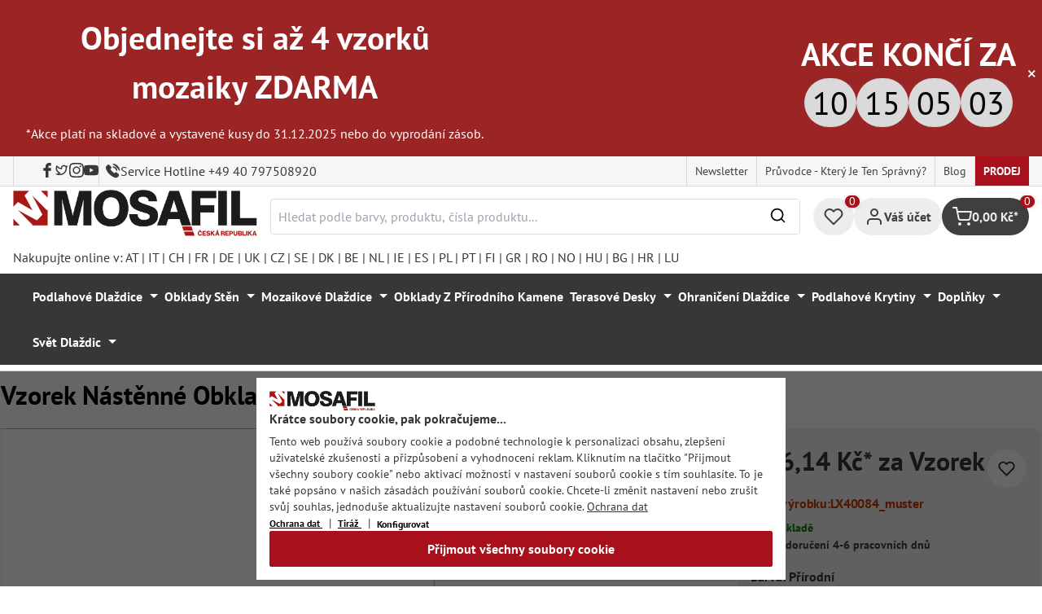

--- FILE ---
content_type: text/html; charset=utf-8
request_url: https://www.google.com/recaptcha/api2/anchor?ar=1&k=6Ld_hlMiAAAAACMVBOLHuc-ftZc4biY77AldmrFy&co=aHR0cHM6Ly9tb3NhZmlsLmN6OjQ0Mw..&hl=en&v=7gg7H51Q-naNfhmCP3_R47ho&size=invisible&anchor-ms=20000&execute-ms=30000&cb=6w1flc8vby4r
body_size: 48185
content:
<!DOCTYPE HTML><html dir="ltr" lang="en"><head><meta http-equiv="Content-Type" content="text/html; charset=UTF-8">
<meta http-equiv="X-UA-Compatible" content="IE=edge">
<title>reCAPTCHA</title>
<style type="text/css">
/* cyrillic-ext */
@font-face {
  font-family: 'Roboto';
  font-style: normal;
  font-weight: 400;
  font-stretch: 100%;
  src: url(//fonts.gstatic.com/s/roboto/v48/KFO7CnqEu92Fr1ME7kSn66aGLdTylUAMa3GUBHMdazTgWw.woff2) format('woff2');
  unicode-range: U+0460-052F, U+1C80-1C8A, U+20B4, U+2DE0-2DFF, U+A640-A69F, U+FE2E-FE2F;
}
/* cyrillic */
@font-face {
  font-family: 'Roboto';
  font-style: normal;
  font-weight: 400;
  font-stretch: 100%;
  src: url(//fonts.gstatic.com/s/roboto/v48/KFO7CnqEu92Fr1ME7kSn66aGLdTylUAMa3iUBHMdazTgWw.woff2) format('woff2');
  unicode-range: U+0301, U+0400-045F, U+0490-0491, U+04B0-04B1, U+2116;
}
/* greek-ext */
@font-face {
  font-family: 'Roboto';
  font-style: normal;
  font-weight: 400;
  font-stretch: 100%;
  src: url(//fonts.gstatic.com/s/roboto/v48/KFO7CnqEu92Fr1ME7kSn66aGLdTylUAMa3CUBHMdazTgWw.woff2) format('woff2');
  unicode-range: U+1F00-1FFF;
}
/* greek */
@font-face {
  font-family: 'Roboto';
  font-style: normal;
  font-weight: 400;
  font-stretch: 100%;
  src: url(//fonts.gstatic.com/s/roboto/v48/KFO7CnqEu92Fr1ME7kSn66aGLdTylUAMa3-UBHMdazTgWw.woff2) format('woff2');
  unicode-range: U+0370-0377, U+037A-037F, U+0384-038A, U+038C, U+038E-03A1, U+03A3-03FF;
}
/* math */
@font-face {
  font-family: 'Roboto';
  font-style: normal;
  font-weight: 400;
  font-stretch: 100%;
  src: url(//fonts.gstatic.com/s/roboto/v48/KFO7CnqEu92Fr1ME7kSn66aGLdTylUAMawCUBHMdazTgWw.woff2) format('woff2');
  unicode-range: U+0302-0303, U+0305, U+0307-0308, U+0310, U+0312, U+0315, U+031A, U+0326-0327, U+032C, U+032F-0330, U+0332-0333, U+0338, U+033A, U+0346, U+034D, U+0391-03A1, U+03A3-03A9, U+03B1-03C9, U+03D1, U+03D5-03D6, U+03F0-03F1, U+03F4-03F5, U+2016-2017, U+2034-2038, U+203C, U+2040, U+2043, U+2047, U+2050, U+2057, U+205F, U+2070-2071, U+2074-208E, U+2090-209C, U+20D0-20DC, U+20E1, U+20E5-20EF, U+2100-2112, U+2114-2115, U+2117-2121, U+2123-214F, U+2190, U+2192, U+2194-21AE, U+21B0-21E5, U+21F1-21F2, U+21F4-2211, U+2213-2214, U+2216-22FF, U+2308-230B, U+2310, U+2319, U+231C-2321, U+2336-237A, U+237C, U+2395, U+239B-23B7, U+23D0, U+23DC-23E1, U+2474-2475, U+25AF, U+25B3, U+25B7, U+25BD, U+25C1, U+25CA, U+25CC, U+25FB, U+266D-266F, U+27C0-27FF, U+2900-2AFF, U+2B0E-2B11, U+2B30-2B4C, U+2BFE, U+3030, U+FF5B, U+FF5D, U+1D400-1D7FF, U+1EE00-1EEFF;
}
/* symbols */
@font-face {
  font-family: 'Roboto';
  font-style: normal;
  font-weight: 400;
  font-stretch: 100%;
  src: url(//fonts.gstatic.com/s/roboto/v48/KFO7CnqEu92Fr1ME7kSn66aGLdTylUAMaxKUBHMdazTgWw.woff2) format('woff2');
  unicode-range: U+0001-000C, U+000E-001F, U+007F-009F, U+20DD-20E0, U+20E2-20E4, U+2150-218F, U+2190, U+2192, U+2194-2199, U+21AF, U+21E6-21F0, U+21F3, U+2218-2219, U+2299, U+22C4-22C6, U+2300-243F, U+2440-244A, U+2460-24FF, U+25A0-27BF, U+2800-28FF, U+2921-2922, U+2981, U+29BF, U+29EB, U+2B00-2BFF, U+4DC0-4DFF, U+FFF9-FFFB, U+10140-1018E, U+10190-1019C, U+101A0, U+101D0-101FD, U+102E0-102FB, U+10E60-10E7E, U+1D2C0-1D2D3, U+1D2E0-1D37F, U+1F000-1F0FF, U+1F100-1F1AD, U+1F1E6-1F1FF, U+1F30D-1F30F, U+1F315, U+1F31C, U+1F31E, U+1F320-1F32C, U+1F336, U+1F378, U+1F37D, U+1F382, U+1F393-1F39F, U+1F3A7-1F3A8, U+1F3AC-1F3AF, U+1F3C2, U+1F3C4-1F3C6, U+1F3CA-1F3CE, U+1F3D4-1F3E0, U+1F3ED, U+1F3F1-1F3F3, U+1F3F5-1F3F7, U+1F408, U+1F415, U+1F41F, U+1F426, U+1F43F, U+1F441-1F442, U+1F444, U+1F446-1F449, U+1F44C-1F44E, U+1F453, U+1F46A, U+1F47D, U+1F4A3, U+1F4B0, U+1F4B3, U+1F4B9, U+1F4BB, U+1F4BF, U+1F4C8-1F4CB, U+1F4D6, U+1F4DA, U+1F4DF, U+1F4E3-1F4E6, U+1F4EA-1F4ED, U+1F4F7, U+1F4F9-1F4FB, U+1F4FD-1F4FE, U+1F503, U+1F507-1F50B, U+1F50D, U+1F512-1F513, U+1F53E-1F54A, U+1F54F-1F5FA, U+1F610, U+1F650-1F67F, U+1F687, U+1F68D, U+1F691, U+1F694, U+1F698, U+1F6AD, U+1F6B2, U+1F6B9-1F6BA, U+1F6BC, U+1F6C6-1F6CF, U+1F6D3-1F6D7, U+1F6E0-1F6EA, U+1F6F0-1F6F3, U+1F6F7-1F6FC, U+1F700-1F7FF, U+1F800-1F80B, U+1F810-1F847, U+1F850-1F859, U+1F860-1F887, U+1F890-1F8AD, U+1F8B0-1F8BB, U+1F8C0-1F8C1, U+1F900-1F90B, U+1F93B, U+1F946, U+1F984, U+1F996, U+1F9E9, U+1FA00-1FA6F, U+1FA70-1FA7C, U+1FA80-1FA89, U+1FA8F-1FAC6, U+1FACE-1FADC, U+1FADF-1FAE9, U+1FAF0-1FAF8, U+1FB00-1FBFF;
}
/* vietnamese */
@font-face {
  font-family: 'Roboto';
  font-style: normal;
  font-weight: 400;
  font-stretch: 100%;
  src: url(//fonts.gstatic.com/s/roboto/v48/KFO7CnqEu92Fr1ME7kSn66aGLdTylUAMa3OUBHMdazTgWw.woff2) format('woff2');
  unicode-range: U+0102-0103, U+0110-0111, U+0128-0129, U+0168-0169, U+01A0-01A1, U+01AF-01B0, U+0300-0301, U+0303-0304, U+0308-0309, U+0323, U+0329, U+1EA0-1EF9, U+20AB;
}
/* latin-ext */
@font-face {
  font-family: 'Roboto';
  font-style: normal;
  font-weight: 400;
  font-stretch: 100%;
  src: url(//fonts.gstatic.com/s/roboto/v48/KFO7CnqEu92Fr1ME7kSn66aGLdTylUAMa3KUBHMdazTgWw.woff2) format('woff2');
  unicode-range: U+0100-02BA, U+02BD-02C5, U+02C7-02CC, U+02CE-02D7, U+02DD-02FF, U+0304, U+0308, U+0329, U+1D00-1DBF, U+1E00-1E9F, U+1EF2-1EFF, U+2020, U+20A0-20AB, U+20AD-20C0, U+2113, U+2C60-2C7F, U+A720-A7FF;
}
/* latin */
@font-face {
  font-family: 'Roboto';
  font-style: normal;
  font-weight: 400;
  font-stretch: 100%;
  src: url(//fonts.gstatic.com/s/roboto/v48/KFO7CnqEu92Fr1ME7kSn66aGLdTylUAMa3yUBHMdazQ.woff2) format('woff2');
  unicode-range: U+0000-00FF, U+0131, U+0152-0153, U+02BB-02BC, U+02C6, U+02DA, U+02DC, U+0304, U+0308, U+0329, U+2000-206F, U+20AC, U+2122, U+2191, U+2193, U+2212, U+2215, U+FEFF, U+FFFD;
}
/* cyrillic-ext */
@font-face {
  font-family: 'Roboto';
  font-style: normal;
  font-weight: 500;
  font-stretch: 100%;
  src: url(//fonts.gstatic.com/s/roboto/v48/KFO7CnqEu92Fr1ME7kSn66aGLdTylUAMa3GUBHMdazTgWw.woff2) format('woff2');
  unicode-range: U+0460-052F, U+1C80-1C8A, U+20B4, U+2DE0-2DFF, U+A640-A69F, U+FE2E-FE2F;
}
/* cyrillic */
@font-face {
  font-family: 'Roboto';
  font-style: normal;
  font-weight: 500;
  font-stretch: 100%;
  src: url(//fonts.gstatic.com/s/roboto/v48/KFO7CnqEu92Fr1ME7kSn66aGLdTylUAMa3iUBHMdazTgWw.woff2) format('woff2');
  unicode-range: U+0301, U+0400-045F, U+0490-0491, U+04B0-04B1, U+2116;
}
/* greek-ext */
@font-face {
  font-family: 'Roboto';
  font-style: normal;
  font-weight: 500;
  font-stretch: 100%;
  src: url(//fonts.gstatic.com/s/roboto/v48/KFO7CnqEu92Fr1ME7kSn66aGLdTylUAMa3CUBHMdazTgWw.woff2) format('woff2');
  unicode-range: U+1F00-1FFF;
}
/* greek */
@font-face {
  font-family: 'Roboto';
  font-style: normal;
  font-weight: 500;
  font-stretch: 100%;
  src: url(//fonts.gstatic.com/s/roboto/v48/KFO7CnqEu92Fr1ME7kSn66aGLdTylUAMa3-UBHMdazTgWw.woff2) format('woff2');
  unicode-range: U+0370-0377, U+037A-037F, U+0384-038A, U+038C, U+038E-03A1, U+03A3-03FF;
}
/* math */
@font-face {
  font-family: 'Roboto';
  font-style: normal;
  font-weight: 500;
  font-stretch: 100%;
  src: url(//fonts.gstatic.com/s/roboto/v48/KFO7CnqEu92Fr1ME7kSn66aGLdTylUAMawCUBHMdazTgWw.woff2) format('woff2');
  unicode-range: U+0302-0303, U+0305, U+0307-0308, U+0310, U+0312, U+0315, U+031A, U+0326-0327, U+032C, U+032F-0330, U+0332-0333, U+0338, U+033A, U+0346, U+034D, U+0391-03A1, U+03A3-03A9, U+03B1-03C9, U+03D1, U+03D5-03D6, U+03F0-03F1, U+03F4-03F5, U+2016-2017, U+2034-2038, U+203C, U+2040, U+2043, U+2047, U+2050, U+2057, U+205F, U+2070-2071, U+2074-208E, U+2090-209C, U+20D0-20DC, U+20E1, U+20E5-20EF, U+2100-2112, U+2114-2115, U+2117-2121, U+2123-214F, U+2190, U+2192, U+2194-21AE, U+21B0-21E5, U+21F1-21F2, U+21F4-2211, U+2213-2214, U+2216-22FF, U+2308-230B, U+2310, U+2319, U+231C-2321, U+2336-237A, U+237C, U+2395, U+239B-23B7, U+23D0, U+23DC-23E1, U+2474-2475, U+25AF, U+25B3, U+25B7, U+25BD, U+25C1, U+25CA, U+25CC, U+25FB, U+266D-266F, U+27C0-27FF, U+2900-2AFF, U+2B0E-2B11, U+2B30-2B4C, U+2BFE, U+3030, U+FF5B, U+FF5D, U+1D400-1D7FF, U+1EE00-1EEFF;
}
/* symbols */
@font-face {
  font-family: 'Roboto';
  font-style: normal;
  font-weight: 500;
  font-stretch: 100%;
  src: url(//fonts.gstatic.com/s/roboto/v48/KFO7CnqEu92Fr1ME7kSn66aGLdTylUAMaxKUBHMdazTgWw.woff2) format('woff2');
  unicode-range: U+0001-000C, U+000E-001F, U+007F-009F, U+20DD-20E0, U+20E2-20E4, U+2150-218F, U+2190, U+2192, U+2194-2199, U+21AF, U+21E6-21F0, U+21F3, U+2218-2219, U+2299, U+22C4-22C6, U+2300-243F, U+2440-244A, U+2460-24FF, U+25A0-27BF, U+2800-28FF, U+2921-2922, U+2981, U+29BF, U+29EB, U+2B00-2BFF, U+4DC0-4DFF, U+FFF9-FFFB, U+10140-1018E, U+10190-1019C, U+101A0, U+101D0-101FD, U+102E0-102FB, U+10E60-10E7E, U+1D2C0-1D2D3, U+1D2E0-1D37F, U+1F000-1F0FF, U+1F100-1F1AD, U+1F1E6-1F1FF, U+1F30D-1F30F, U+1F315, U+1F31C, U+1F31E, U+1F320-1F32C, U+1F336, U+1F378, U+1F37D, U+1F382, U+1F393-1F39F, U+1F3A7-1F3A8, U+1F3AC-1F3AF, U+1F3C2, U+1F3C4-1F3C6, U+1F3CA-1F3CE, U+1F3D4-1F3E0, U+1F3ED, U+1F3F1-1F3F3, U+1F3F5-1F3F7, U+1F408, U+1F415, U+1F41F, U+1F426, U+1F43F, U+1F441-1F442, U+1F444, U+1F446-1F449, U+1F44C-1F44E, U+1F453, U+1F46A, U+1F47D, U+1F4A3, U+1F4B0, U+1F4B3, U+1F4B9, U+1F4BB, U+1F4BF, U+1F4C8-1F4CB, U+1F4D6, U+1F4DA, U+1F4DF, U+1F4E3-1F4E6, U+1F4EA-1F4ED, U+1F4F7, U+1F4F9-1F4FB, U+1F4FD-1F4FE, U+1F503, U+1F507-1F50B, U+1F50D, U+1F512-1F513, U+1F53E-1F54A, U+1F54F-1F5FA, U+1F610, U+1F650-1F67F, U+1F687, U+1F68D, U+1F691, U+1F694, U+1F698, U+1F6AD, U+1F6B2, U+1F6B9-1F6BA, U+1F6BC, U+1F6C6-1F6CF, U+1F6D3-1F6D7, U+1F6E0-1F6EA, U+1F6F0-1F6F3, U+1F6F7-1F6FC, U+1F700-1F7FF, U+1F800-1F80B, U+1F810-1F847, U+1F850-1F859, U+1F860-1F887, U+1F890-1F8AD, U+1F8B0-1F8BB, U+1F8C0-1F8C1, U+1F900-1F90B, U+1F93B, U+1F946, U+1F984, U+1F996, U+1F9E9, U+1FA00-1FA6F, U+1FA70-1FA7C, U+1FA80-1FA89, U+1FA8F-1FAC6, U+1FACE-1FADC, U+1FADF-1FAE9, U+1FAF0-1FAF8, U+1FB00-1FBFF;
}
/* vietnamese */
@font-face {
  font-family: 'Roboto';
  font-style: normal;
  font-weight: 500;
  font-stretch: 100%;
  src: url(//fonts.gstatic.com/s/roboto/v48/KFO7CnqEu92Fr1ME7kSn66aGLdTylUAMa3OUBHMdazTgWw.woff2) format('woff2');
  unicode-range: U+0102-0103, U+0110-0111, U+0128-0129, U+0168-0169, U+01A0-01A1, U+01AF-01B0, U+0300-0301, U+0303-0304, U+0308-0309, U+0323, U+0329, U+1EA0-1EF9, U+20AB;
}
/* latin-ext */
@font-face {
  font-family: 'Roboto';
  font-style: normal;
  font-weight: 500;
  font-stretch: 100%;
  src: url(//fonts.gstatic.com/s/roboto/v48/KFO7CnqEu92Fr1ME7kSn66aGLdTylUAMa3KUBHMdazTgWw.woff2) format('woff2');
  unicode-range: U+0100-02BA, U+02BD-02C5, U+02C7-02CC, U+02CE-02D7, U+02DD-02FF, U+0304, U+0308, U+0329, U+1D00-1DBF, U+1E00-1E9F, U+1EF2-1EFF, U+2020, U+20A0-20AB, U+20AD-20C0, U+2113, U+2C60-2C7F, U+A720-A7FF;
}
/* latin */
@font-face {
  font-family: 'Roboto';
  font-style: normal;
  font-weight: 500;
  font-stretch: 100%;
  src: url(//fonts.gstatic.com/s/roboto/v48/KFO7CnqEu92Fr1ME7kSn66aGLdTylUAMa3yUBHMdazQ.woff2) format('woff2');
  unicode-range: U+0000-00FF, U+0131, U+0152-0153, U+02BB-02BC, U+02C6, U+02DA, U+02DC, U+0304, U+0308, U+0329, U+2000-206F, U+20AC, U+2122, U+2191, U+2193, U+2212, U+2215, U+FEFF, U+FFFD;
}
/* cyrillic-ext */
@font-face {
  font-family: 'Roboto';
  font-style: normal;
  font-weight: 900;
  font-stretch: 100%;
  src: url(//fonts.gstatic.com/s/roboto/v48/KFO7CnqEu92Fr1ME7kSn66aGLdTylUAMa3GUBHMdazTgWw.woff2) format('woff2');
  unicode-range: U+0460-052F, U+1C80-1C8A, U+20B4, U+2DE0-2DFF, U+A640-A69F, U+FE2E-FE2F;
}
/* cyrillic */
@font-face {
  font-family: 'Roboto';
  font-style: normal;
  font-weight: 900;
  font-stretch: 100%;
  src: url(//fonts.gstatic.com/s/roboto/v48/KFO7CnqEu92Fr1ME7kSn66aGLdTylUAMa3iUBHMdazTgWw.woff2) format('woff2');
  unicode-range: U+0301, U+0400-045F, U+0490-0491, U+04B0-04B1, U+2116;
}
/* greek-ext */
@font-face {
  font-family: 'Roboto';
  font-style: normal;
  font-weight: 900;
  font-stretch: 100%;
  src: url(//fonts.gstatic.com/s/roboto/v48/KFO7CnqEu92Fr1ME7kSn66aGLdTylUAMa3CUBHMdazTgWw.woff2) format('woff2');
  unicode-range: U+1F00-1FFF;
}
/* greek */
@font-face {
  font-family: 'Roboto';
  font-style: normal;
  font-weight: 900;
  font-stretch: 100%;
  src: url(//fonts.gstatic.com/s/roboto/v48/KFO7CnqEu92Fr1ME7kSn66aGLdTylUAMa3-UBHMdazTgWw.woff2) format('woff2');
  unicode-range: U+0370-0377, U+037A-037F, U+0384-038A, U+038C, U+038E-03A1, U+03A3-03FF;
}
/* math */
@font-face {
  font-family: 'Roboto';
  font-style: normal;
  font-weight: 900;
  font-stretch: 100%;
  src: url(//fonts.gstatic.com/s/roboto/v48/KFO7CnqEu92Fr1ME7kSn66aGLdTylUAMawCUBHMdazTgWw.woff2) format('woff2');
  unicode-range: U+0302-0303, U+0305, U+0307-0308, U+0310, U+0312, U+0315, U+031A, U+0326-0327, U+032C, U+032F-0330, U+0332-0333, U+0338, U+033A, U+0346, U+034D, U+0391-03A1, U+03A3-03A9, U+03B1-03C9, U+03D1, U+03D5-03D6, U+03F0-03F1, U+03F4-03F5, U+2016-2017, U+2034-2038, U+203C, U+2040, U+2043, U+2047, U+2050, U+2057, U+205F, U+2070-2071, U+2074-208E, U+2090-209C, U+20D0-20DC, U+20E1, U+20E5-20EF, U+2100-2112, U+2114-2115, U+2117-2121, U+2123-214F, U+2190, U+2192, U+2194-21AE, U+21B0-21E5, U+21F1-21F2, U+21F4-2211, U+2213-2214, U+2216-22FF, U+2308-230B, U+2310, U+2319, U+231C-2321, U+2336-237A, U+237C, U+2395, U+239B-23B7, U+23D0, U+23DC-23E1, U+2474-2475, U+25AF, U+25B3, U+25B7, U+25BD, U+25C1, U+25CA, U+25CC, U+25FB, U+266D-266F, U+27C0-27FF, U+2900-2AFF, U+2B0E-2B11, U+2B30-2B4C, U+2BFE, U+3030, U+FF5B, U+FF5D, U+1D400-1D7FF, U+1EE00-1EEFF;
}
/* symbols */
@font-face {
  font-family: 'Roboto';
  font-style: normal;
  font-weight: 900;
  font-stretch: 100%;
  src: url(//fonts.gstatic.com/s/roboto/v48/KFO7CnqEu92Fr1ME7kSn66aGLdTylUAMaxKUBHMdazTgWw.woff2) format('woff2');
  unicode-range: U+0001-000C, U+000E-001F, U+007F-009F, U+20DD-20E0, U+20E2-20E4, U+2150-218F, U+2190, U+2192, U+2194-2199, U+21AF, U+21E6-21F0, U+21F3, U+2218-2219, U+2299, U+22C4-22C6, U+2300-243F, U+2440-244A, U+2460-24FF, U+25A0-27BF, U+2800-28FF, U+2921-2922, U+2981, U+29BF, U+29EB, U+2B00-2BFF, U+4DC0-4DFF, U+FFF9-FFFB, U+10140-1018E, U+10190-1019C, U+101A0, U+101D0-101FD, U+102E0-102FB, U+10E60-10E7E, U+1D2C0-1D2D3, U+1D2E0-1D37F, U+1F000-1F0FF, U+1F100-1F1AD, U+1F1E6-1F1FF, U+1F30D-1F30F, U+1F315, U+1F31C, U+1F31E, U+1F320-1F32C, U+1F336, U+1F378, U+1F37D, U+1F382, U+1F393-1F39F, U+1F3A7-1F3A8, U+1F3AC-1F3AF, U+1F3C2, U+1F3C4-1F3C6, U+1F3CA-1F3CE, U+1F3D4-1F3E0, U+1F3ED, U+1F3F1-1F3F3, U+1F3F5-1F3F7, U+1F408, U+1F415, U+1F41F, U+1F426, U+1F43F, U+1F441-1F442, U+1F444, U+1F446-1F449, U+1F44C-1F44E, U+1F453, U+1F46A, U+1F47D, U+1F4A3, U+1F4B0, U+1F4B3, U+1F4B9, U+1F4BB, U+1F4BF, U+1F4C8-1F4CB, U+1F4D6, U+1F4DA, U+1F4DF, U+1F4E3-1F4E6, U+1F4EA-1F4ED, U+1F4F7, U+1F4F9-1F4FB, U+1F4FD-1F4FE, U+1F503, U+1F507-1F50B, U+1F50D, U+1F512-1F513, U+1F53E-1F54A, U+1F54F-1F5FA, U+1F610, U+1F650-1F67F, U+1F687, U+1F68D, U+1F691, U+1F694, U+1F698, U+1F6AD, U+1F6B2, U+1F6B9-1F6BA, U+1F6BC, U+1F6C6-1F6CF, U+1F6D3-1F6D7, U+1F6E0-1F6EA, U+1F6F0-1F6F3, U+1F6F7-1F6FC, U+1F700-1F7FF, U+1F800-1F80B, U+1F810-1F847, U+1F850-1F859, U+1F860-1F887, U+1F890-1F8AD, U+1F8B0-1F8BB, U+1F8C0-1F8C1, U+1F900-1F90B, U+1F93B, U+1F946, U+1F984, U+1F996, U+1F9E9, U+1FA00-1FA6F, U+1FA70-1FA7C, U+1FA80-1FA89, U+1FA8F-1FAC6, U+1FACE-1FADC, U+1FADF-1FAE9, U+1FAF0-1FAF8, U+1FB00-1FBFF;
}
/* vietnamese */
@font-face {
  font-family: 'Roboto';
  font-style: normal;
  font-weight: 900;
  font-stretch: 100%;
  src: url(//fonts.gstatic.com/s/roboto/v48/KFO7CnqEu92Fr1ME7kSn66aGLdTylUAMa3OUBHMdazTgWw.woff2) format('woff2');
  unicode-range: U+0102-0103, U+0110-0111, U+0128-0129, U+0168-0169, U+01A0-01A1, U+01AF-01B0, U+0300-0301, U+0303-0304, U+0308-0309, U+0323, U+0329, U+1EA0-1EF9, U+20AB;
}
/* latin-ext */
@font-face {
  font-family: 'Roboto';
  font-style: normal;
  font-weight: 900;
  font-stretch: 100%;
  src: url(//fonts.gstatic.com/s/roboto/v48/KFO7CnqEu92Fr1ME7kSn66aGLdTylUAMa3KUBHMdazTgWw.woff2) format('woff2');
  unicode-range: U+0100-02BA, U+02BD-02C5, U+02C7-02CC, U+02CE-02D7, U+02DD-02FF, U+0304, U+0308, U+0329, U+1D00-1DBF, U+1E00-1E9F, U+1EF2-1EFF, U+2020, U+20A0-20AB, U+20AD-20C0, U+2113, U+2C60-2C7F, U+A720-A7FF;
}
/* latin */
@font-face {
  font-family: 'Roboto';
  font-style: normal;
  font-weight: 900;
  font-stretch: 100%;
  src: url(//fonts.gstatic.com/s/roboto/v48/KFO7CnqEu92Fr1ME7kSn66aGLdTylUAMa3yUBHMdazQ.woff2) format('woff2');
  unicode-range: U+0000-00FF, U+0131, U+0152-0153, U+02BB-02BC, U+02C6, U+02DA, U+02DC, U+0304, U+0308, U+0329, U+2000-206F, U+20AC, U+2122, U+2191, U+2193, U+2212, U+2215, U+FEFF, U+FFFD;
}

</style>
<link rel="stylesheet" type="text/css" href="https://www.gstatic.com/recaptcha/releases/7gg7H51Q-naNfhmCP3_R47ho/styles__ltr.css">
<script nonce="KD4GM5Sta824YuxsKbSmoQ" type="text/javascript">window['__recaptcha_api'] = 'https://www.google.com/recaptcha/api2/';</script>
<script type="text/javascript" src="https://www.gstatic.com/recaptcha/releases/7gg7H51Q-naNfhmCP3_R47ho/recaptcha__en.js" nonce="KD4GM5Sta824YuxsKbSmoQ">
      
    </script></head>
<body><div id="rc-anchor-alert" class="rc-anchor-alert"></div>
<input type="hidden" id="recaptcha-token" value="[base64]">
<script type="text/javascript" nonce="KD4GM5Sta824YuxsKbSmoQ">
      recaptcha.anchor.Main.init("[\x22ainput\x22,[\x22bgdata\x22,\x22\x22,\[base64]/[base64]/[base64]/KE4oMTI0LHYsdi5HKSxMWihsLHYpKTpOKDEyNCx2LGwpLFYpLHYpLFQpKSxGKDE3MSx2KX0scjc9ZnVuY3Rpb24obCl7cmV0dXJuIGx9LEM9ZnVuY3Rpb24obCxWLHYpe04odixsLFYpLFZbYWtdPTI3OTZ9LG49ZnVuY3Rpb24obCxWKXtWLlg9KChWLlg/[base64]/[base64]/[base64]/[base64]/[base64]/[base64]/[base64]/[base64]/[base64]/[base64]/[base64]\\u003d\x22,\[base64]\\u003d\\u003d\x22,\x22wosEOzE0wrkOIMKIw4rCv2XDhkXCrBXCksOaw6d1wrPDtMKnwr/Cvj9zasODwrnDksKlwqMgMEjDjMOVwqEZYcKiw7nCiMOow7fDs8Kmw4rDuQzDi8KvwqZ5w6Rfw4wEA8OqU8KWwqtML8KHw4bCqsOtw7cbQTcrdD/[base64]/Dl8OlRcOFCcKsQsK6VsOgwr8gZ8ONKEMgdMKSw4PCvsOzwp7CocKAw5PCosOeB0lZCFHChcOPLXBHfgwkVRN2w4jCosKGHxTCu8O7CXfClFNawo0Qw4XCkcKlw7d+F8O/wrMxdgTCmcOnw7NBLSjDu2R9w5PCqcOtw6fCnQ/DiXXDu8KzwokUw5EffBYXw7rCoAfCiMKnwrhCw6vCk8OoSMOSwo9Swqx/wqrDr3/Dp8OhKHTDgcO6w5LDmcO0dcK2w6lLwo4eYXo9LRtbDX3DhUhXwpMuw6PDnsK4w4/DnsO1M8OgwrsMdMKuZcKSw5zCkE0FJxTCq2rDgEzDqsK/w4nDjsOqwq1jw4Y1ewTDvDXCqEvCkC7Dm8Ofw5VCAsKowoNqXcKROMOiPsOBw5HCg8K+w59fwqdjw4bDixcLw5QvwpHDtzNwc8OHesORw7LDk8OaViw5wrfDiD9dZx1mFzHDv8KXfMK6bBQaRMOnVMK7wrDDhcOjw5jDgsK/aWvCm8OEf8OVw7jDkMOCa1nDu3UGw4jDhsKqVzTCkcOIwoTDhH3CvMOwaMO4cMOmccKUw6LCkcO6KsO0wophw55NJcOww6pJwp0Ib3VSwqZxw7fDhMOIwrl4wqjCs8OBwpVlw4DDqUTDjMOPwpzDiFwJbsK/w4LDlVB3w4JjeMOSw5MSCMKNNzV5w5EIesO5NywZw7Quw5xzwqNnfSJRGBjDucOdUALClR0Vw7fDlcKdw5zDpV7DvG/Ch8Knw40aw6nDnGVMOMO/w78fw6LCixzDtQrDlsOiw5TChwvCmsOBwo3DvWHDhcO3wq/CnsK1wofDq1MTdMOKw4oIw5HCpMOMeUHCssODXn7Drg/[base64]/Cg8KdQ2NSP2drOkJKw4HCim4wBR8qZlrDswjDjTXCt385wr3DoCg9w7DCow7CscOjw4I/WQENLMKgY2nDs8O2woYXTyTCn1www6nDm8KlfsOdGCXCiBQ3w4hEwr4WGsOVE8OKw4nCucOjwqBRHA1xdnHDoiPDmw3DuMOZw6sMZsKawqvDolwkO1XDkGPDjcOIw6TCpzQyw4PCoMO2BsOCIBguw4HCj2MLwr1PUsOCwq/CoF/CjMK8wrMYFsO3w47CmBTDh33DhcKgATRLwrY/[base64]/w7wCDz3DrWg+wr1Ow6VwFsKFQlBXw68LSMOXMmAnw6Y3w6PDlE1Jw6dOw6Ezw4HDmwAPUzZIZsKaFcKMHcKJUVNQdcOHwqTCn8Otw7gVMcKCEsK4w7LDkMOGB8Ozw5vDtX9TPMK0fEINdsKowqFfYl/DnMKkwoxDZ1ZjwpdIV8OZwoBqdcOUwozDlkMATHU0w7Qdwr0cM2kZZcOyVcK0HzrDgMOlwqTCq2t1DsKpR3QswrvDvMOtPMKZcMKswpdQwofCkCcywoIVWFfDqkkQw6UCOVzCn8OURhR4X3bDv8OETAjCvxfDiDZBdil7wqDDvU7Do2J/wrzDsCcawqsgwqwwKcOOw5JLHGTDn8Kvw5svOVE7GsOnw43Dn0EzHhDDuDPCjMOvwo97w5rDpR3DtsOlcsOhwpLCscOWw5Rhw4Fzw53DjMOowrJgwoNGwpDDrsOcNMOuT8K9bH43EcOLw7TCm8O1ZcKRw7nCgnjDq8K/cSzDscOSMhJIwpB8esOaZMOfD8OFEMKtwojDjy57wpNvw4c5wos1wpjCnMKuwqXCj1zDvHvCnW5qW8KbScOIwppywoDCnQvDpcOCT8OMw4cZTjYiw6guwrw/TMKGw6odASsbw5DCtVYca8ODCUnCnilEwrEmVirDgMOJScO5w4HCnmQ/wobCqcOWXTrDn05+w5oBAMK8dcOGVQM0XsKtw67DvMKKYCJOSSsVwq7CkQDCs23DncOmUjs4I8ORNMOewqtvCsOHw4bCviXDtg7DkgHCmAZwwrx1PQZSwr/CrMKjU0bDksOPw6nCvnVSwq4/w6/DqlDCvMKoIcKcwq/CmcKjw7/Clj/DucOSwqBxNXvDvcKiwqXDthxQw75JClnDrjduZsOgwpzDlkF+w6l2Y3/DqcK4b0x8b1Iqw7jClsOMY2TDjSxZwrMEw7bCtcODUsKUIcKjw7hzw41iasOkwpLCssO5bAjClw7DoDETw7XCkBR1SsKbZgUJJkBVw5/Dp8KGKm8WdDfCqsK3wqBOw4vCncOvVcKKY8Oxw7fDkTNbNQDDtgsVwrtvw7jDu8OAYxxBwpzCnFdvw4jCs8OOG8O3ecKVAVl4w5LDqiTCsWDCvHloRsKSw6twV3cPwrlwOy/CvCcHesKrw7PCgTdRw6HCphjCrsOBwo7DpjnCo8KqP8OUw7LCvS7DhMOXwp3Cj2TCnR1ew5QRwr8TIHnClsOTw4DCo8OBfsOfLi/[base64]/DvwPCt8KQw5hPOl7DosKrwpfDsAR8Z8Ocw7DDo8K/[base64]/Dmk7DoMO7ejvCoMKuPQA0w5LClsKawrlsCMKLw7ILw7kBwqItLiZtdsK/wrhOwoTCtV3DuMK0WQDCvxPDtsKewpxNaElwOjLCs8OvJsOnYMK+CsO/[base64]/DsllRIMKxw4J5wpB9w4IUwqNKekpIB8O6d8K9w4d6woZMw4fDqsO5MsKVwpZNcQYmcMKtwptlBhIwRiQZwqvCmsKOO8OtZsOMFDfDlDrCmcOHXsKoJ2kiw5DCqcOMbcOGwrYLK8KDG2bCvsOAw77CjTrCoDoLwrzCgsOuw7t5eUtHbsONMwbDjzrCkl1Cw4/[base64]/w5TDvsK6XcOpwrs/[base64]/DgWh6wrjCiV7Cn8OhMsODJzTDiBnDpwzDv8OhNFrDlBYpwqx+AQB+K8Ocw41IKMKIw5PCuGXCpFnDk8KRwqPDoTktwojDqV16asOZw6nDr27Dnxl6wpPCtHV9w7zCh8KoRsOkVMKHw7nCnmZnfwDDplh/w6dwbyvDgjUQwrDCmMO+Tk4bwrtuwpJWwqQ4w7QdasOyA8OFwotQwrIXZ0LDj2YGAcO9wqnDtB5ewoUswo3DucOSJ8O4PcOaGHIjwromwqrCqMKxdsKFfDZXAMOFRWXDgE7Dtj/Dq8KtbsKFw6YvJMKKw6zCrl8Yw6/CqcO8S8KWwp7CowDDjV5ewoMWw5wjwp5AwrYQw51GS8K6FsKIw7XDvMO8esKlJibDmQcofMOiwqzDscOaw4NtUsOzBMODwrPDhcOycXFAwoPCrFnCmsO9OsO1wobDowXDrDlLO8K+CwRNYMOMw7tIwqM4wovCs8OxOCt5w7TCnxjDp8Khe2d8w73DrT/[base64]/CkX9Bwp/DsMOuSgNaZjbDmcOILQdcbMKkLhjCuMKIJAoWwpt2wrLCnMKZT0XCmW3DosK+wqnCjsKJPw7CjHPDhDzCnsOXEAHDsT00fR3DqQ5Pw4LDgMOmACDDqWd7w7/[base64]/DisONPUvDg0vDmxs0w6bDvMOcZHzCvCYeOz7DnCkpw6YbDcO7Lg/DrQPDlsOIT2gZMF7CiCguw4lbUAUqw5Nxwqw7KWLDu8O8w7fCsU87O8OWFMOmTsOraR0WD8KqaMKVwqEiw47CnDpELTHDqTQ+CsKVIGZ0fw8+P10EGUjCnEfDjnHDtSEawrQow7F7ScKEC1Q/BMKLw6rCrcO5w5HCrj5Uw78ATsKbZMOdQnHCu0l5w5xUK2DDmBfChsO4w5LCnlFrZWHDgDptWMOTwqxzaj4idUJMVE0ZN2vCkSXCi8KwKi/DiR/CmxvCsTDDpxHDmiHCojTDhcKyPMKaA0DCrsOKWlMGHxhvTBHChicTFwNZS8Oaw5DDrcOtWMOXJsOoFMKNdRgnfjVRwpfCgsOiEHFjw47Dk3DCv8OGw7PDqEDCmGwBw5BbwpojKsOrwrrDtmp5wpLDpTnChMK6E8Kzw61lTcOqXAJZU8O8w51jwqrDpEvDmMOPw7/[base64]/wq7DoSTDh8OOTCTDixHCg0JkesKBwobDgw3CiQrCqQrDn1LCjHrCnjJXLDnCq8KMBcO5wqPCmcK+ST0/wonDlcOFwrM+VQoIBMKGwoB8JsO/w6xfw5XCrcK+B0ULwqLDpgoAw6jDqlhOwpYqwq1cd3XDssOkw5DCkMKmUQLCj13CtcKzOsOpwoB6UzHDjlPCv3UBNsOZw6Z6UsOVOgjChETDgRdWw5EWLg/DgcKwwrMrw7vDqm/Dj3ldHC9aCMOBdSsow6hIccO2wpZ9w5l1egxpw6gUw4rDm8OkA8Ocw7bCmiDDiX0Ob3PDg8KkIh59w7XCnmTCv8Kxwrwncx3DvsKuLH3CucOXMlQHLsKHdcO0wrNTZw/[base64]/WMOWwr/CuT1swpJ+WcKIN1TCqsKKw6cDfQptwqERwplSM8OswpsPcV/[base64]/w6DDoVl8woXDvMOQw4cywp/DlcOiwr7Cl8KzFgMSwpzDhUfDklBnwpXCmMKZwpFvCcKYw45iGsKKwrEkGsKZwqHCt8KOUMO+AcKIw4vDnk/DrcKAwql1WcOCacKBcMO+wqrCqMO5BsKxdhTDpWcRw5BgwqHDvsOjGMK7GMOzJcKJGWkgczXCmyDCi8KjKzhtw6kPw73ClkZhF1HDrRd+JcO1FcOmworDhsOxwozCgjLCo0zDml9cw4/CiznCjsO3w57DhCvDqMOmwqpyw70sw6gMw5FpaiXCvETDsHUSwoLCjntXXMKfwrQ/wpJ/D8KLw73DjcKWIcKyw6nCoh7CjibCtjbDn8KbBRk4wqldbFAgwo7Dl1oeSQXCvMKJM8K6JEPDksOrVsO/eMK8Uh/DmgLCpsOxQW80fMOyb8KYwqvDm2LDvWc3w67DksOTZcO3wo7CmALDqsOlw53DgsKmI8OIwofDtzhhw4pocMKIw6PDtCRnQXLCnlhow7/CncKtTcOqw5DDm8KtFsKhw6NHU8OwMcKMMcKsS2M+wpJEwrpgwpdhwoLDmG1HwotOV2bCi1EzwrDCh8OhPzk1XVRMXwHDqsO/[base64]/[base64]/DoMOUVwjDuSfDg1bCkcOfJBnCqsOIw7zDol3CpsOowoLDmwlVw4zCqsOTEztswpscw78bKTHDplJ/YsOTwrBSw4vDjjRowo5CWMOPVMKwwoXCgsKdwrLCm1k9w6hzw7/Cl8OSwrbDsXnDu8OEG8Kpw6bCiyhTdHc5TSvCp8O0w5pOw74Aw7JmFMKuf8KzwrbDplbDiCwow6ILMGLDp8K5wrhCbV1BIsKUw4kRWsObUmFSw7wGwptgXxDCi8OPw4bCrMOBNh4Gw5vDj8KAwrLDgA/DkjbCv3HCucOLw4lbw6Ejw5nDvxTDnBcCwq0vXiDDisKWYx7DvcKYBBPCq8KWT8KfUU/CqsKuw6fCoXY3MMOiw4fCoQQVw6hbwr7DvgAAw58+YiV1b8ONwpFbw5IUw40qB0V+wrxtw4V5F24uHMK3w6zDgmFewpoaVxcJf3XDvcKmw5RUesOVNsO0NsOXPsKywrLCggUtw5TCv8OLB8KBwqtrK8O5TThNDGluwqI3wqRGMMK4dEDDrxENHMOrwq7DjMKow6IjXx/[base64]/eWnDo2TDrsKiwoHClMKcKXLCkGjDuithWgTCnMKPw68AwoACwrZNwrAsTSXCinvCj8OVV8OOF8KsajgEwrzCjW9Zw73CuWrDv8OAb8Oify3Cn8OEwpbDssOUw4lLw6XDl8OUw6/[base64]/Cn8O5ZDnCncOyZMKqw4pxe8OCwrx9w4Rvwr7CmsO/wqQLYhbDssOuEk03wqLCnCxKFMOjESnDgWJ5TFLDusKlSQfCsMONw6JqwrTDpMKgCMO6PAnDg8OIGl5YFHgjdMOkMmMJw7hiL8Ogw7DCr3hMMijCkVfCoylRfsKCwpx4IWcsaSDCq8K2w4seM8KOWMO1eDxgwoxWwr/CtyrCuMOew7/DtsKDw5HDmRxCwpbClUgcwrvDg8KRXsKiw6zCtcK/RGzDrsOea8KnBMOew4l/IsKxcB/DscObEnjDrMKjwqfCg8Kcb8KDw6fDiULCucOoVsKhw6RzAjnDu8OBN8O5woshwo16w6MSEsK7DG1dwrxPw4FaO8KHw4bDtUgFUcOVRCRtwobDrsOIwrNFw7pow64Yw63DoMKLbsKjT8Otwolewp/CoEDCgsOnSW5TZMOBGcOjS1UFCFDCgsO8AcKHw4YhZMODwqFqw4YOwox/OMK7wqjCscKqwrNJN8OXe8K2NEnDi8KBwrvCgcOHwpHCqlp7KsKFwqPCqF8/w6HDocOvKcK9w5XClsOtFWkSwozDkmAPw7rDk8KrRG0+acORcCDDkcOcwp/DvDt6A8OJBFbDicKtLQAnQcOjRmlUw6TChmsSw4BiKnPDjMKnwqvDvMOFwrzDuMOhUMOnw6TCnsKpYcO8w5fDlsKGwoDDj1YgOcOCwoXCpcOLw5spFh0AYsO7w53DjjtMw6pkw5zDtGBRwpjDsEHCsMKew7/Dt8OhwpLChMKDc8KQJMKoRMOJw6tTwop3wrJ1w7PCj8Otw6IGQMKFZkHChj3CvTvDtsKkwpjCp2/DpMKudGtVeyXCnzrDgsOvDsKJQXPCsMK1BWsJccO2cQjCrsKWbcKGw7McPEAVw43CssOyw7nCpz08wq7Cs8KNccKRH8O4eBPDuWllfnvDmE3CgCfDgjE2wrRxMsORw4QHP8KKdMOrIcK6w6EXIA3DmcOHw5d0KsKCwrFowpfClC5fw6HDsDlqd1JzLzjDksK/[base64]/woTCgzpMD8OLwrPDiDglw6rDm8O5OlRfw54gw6PDosOowo4Pf8O3wrQGwoTDmcORDMKYG8Oaw7goLRDCjcONw5dAAxvDkmXCtT8bw4TCr049wo/CgMOePsKHDDtOwq/[base64]/[base64]/CocKIIDbCvSM6ZsKXB8KiFx05wqNwMMOaEcOyZcOvw79twop5asOtw6o+eQ5WwrcofcKqwr4Vw4FHw4jDtnVsX8KXwoUiwpE5w5nChsOPw53CsMOYZcK3ZjsNwrA+a8OCw7/CnQbChcOywobCp8K7U13DrBPDucKgbsObeEwFLR81w5zDmMKPw6YdwqRMw41nwotEGVhbOmk8wr3Cum1FJsOrw73CpcKffCnDi8KBT1QIwphdMMO9wqjDi8Oyw4R5GzMZwq8uYMK/A2jDicOEwpV2w4vDrMOJXMK8SMOgbsOxDsKew5TDhsOWw7rDqhbCpsO3b8OIwoUjAy7DgAHCk8O0w5vCosKFw5rCiFrCn8OWwo8ETsO5T8K7SXQ/w7dZw6I3SVQKEsOycTjDlTPCgcKzajbCkz3DtzgfH8OewofCmMO/[base64]/CoT3DjcKKw6cpwrRSwovChwxvWMOcTBQ0w4XDoRDDhcOSw6pqwprDosOtZm9RasKGwqHDvsK5G8O5wqdjw5oLw7ReO8OGw4/CmcKVw6DCgMOxwrsAFcO1GUrCswZTw6Ifw4pLIcKABipVMw/Cv8OTEF1MQWojwotHwrHDuxvColQ9wqQ6IMO5fMOGwqV5U8OwGEcZwqXClsOwVMKkwrDCuVNCHsOVw7fCusOQAyPDoMOQA8Otw6LDmcOrFsOSTcKBwpzDiW5cw4cawr/[base64]/DjcOiw743NGPDlDPDsMOhwpdGwovDvEfDrS4tw47CpmTCucOHB0AAInfCgRfDisOkwp7Ci8KzMEbCs2/DrMOeZ8OYw4fCtD5Ew6EDGMK7MgJUTMK9w5AGwrLCklJYNMOTMzFYw5rDtsKlwoTDtsKawp7CjsK3w5UCEcKjwqtdwrPCrMKXNGojw77DhsK3wovCpMK+RcKmwq88F0xAw6QXwr1MAlx5w78GH8OQwocEPEDCuSMjFkvDnsOZwpXDhsOgw7hpCW3ChAvCjg3DksO9Lw/CkF3CnMKOw5Qdwq/CiMKKWsKSw7U8HTtpwonDjsObWxhpEcOjccOsPWHClsOCwq9JHMOjAAANwq3DvcO9QcOBwoHDiGjCiX4CYAYkeF/[base64]/[base64]/wrB/XcKWw6dHUsKWFsKUw7LDijrDm8OOwqHCgV5ywojDjV7CiMK3SsKrw4LCrDNEw4NvOsOlw41GKX3Cu1dlR8OMwonDlMO6w43Cjih6wqghCzDDqRPClmzDgsOqQD8vw7LDuMOgw6/[base64]/DiDRXVsK7w5vDtCYLLgrDgADDgSwWwpliccOCw5fCs8OIARsPwpHCpRzCtkB8wpkRw4/CkW0qej0MwoPCjcKTIcKMFRnCoFTDkcK+wqXDmXxJa8KNb37DohrCrsO/woQ4QC3ClcK9axYsBAjDv8Ouw4Z1w5DDpsO+w7fClcOfw7rCpSHCtWUrHVtWw7bDocOdETLDp8OIwq5jwr/[base64]/CuRwuSMK/wqPCuwTCokrCqBDCgMKhGcOGw7t2PMOeXAI4EsOHw5PDlcOawoNke3TDgcOyw5/ClkzDrTnDoHc0I8O+YcOUwqzCmMOSwpLDlC7DtsOZZ8KKEW3Dl8Kxwqd1eUDDsB/CtcKTQS1Qw71Ww71Pw5ITw4zCgcOybsOxw5zDvMOsUzM8wrlgw5FCdsOZG1k4wphwwr/DocOXeQhBcsOpwpjCgcO8woTChTgmAMOYK8KBTA8kZj/Ch04ow57DqsOzwonDmMKdw4/DgsKCwrouw43DtxUxwqgPFx1RRMKvw43DgiXChwTCpHVgw67CqcKLAV3CgDdIbHHCkHTCpgoqwpZswoTDocKGw57Dm3/DscKsw5DCusOaw7dNZsO8IsO0PnlsKloqXcO/w61fwoNawqovw7l1w408w6o2w5HDjsKBBzNow4JJOBzCpcK7FcKLwqrCk8KwOMONLQvDuifCgsKaTyjCtMKawp/CusOLQ8KPbMKzFsKHUhDDocKHFwk1wqxKKsOEw4Eqwr/Dm8KRHhddwqAYQMKAasKgTTPDgXPDu8K8JMOaVsOyVMKEE3RPw6oNwoIvw7p5WcOOw7fDqUjDl8OOw7vCu8K7w7bCn8Kaw6PDq8O2w5/DrU53D2tgS8KMwqgOTXDCixLDigzCu8OCCcK6w6l/ZcOrLcOeW8K2bDpjN8OXHXJGGjLCoA/DqhRqK8OFw4rDuMOrw6ARHVDDs0AmwoDDphDClHhTwojDoMKoKiDDnW3CpsOTKE3DrCzCg8OnHMKMGMKow4rCu8KYwp1mwq/[base64]/w7bCjGzDlAUDwpTCrcKZw68vwpXDqhYXwr/[base64]/HDZnPsOUwpbDp8OMX8Kswp/DnznDvQLCvgQGw73ClQbDrTfDp8OgfnsDwoXDnAHDsD7CrcOxRDY6JcK9w659cBPDjsKLwovCtsKYU8K2wq48cV41FiDDu3/CssOBS8KzVF7Ctyh1f8KFw5ZLw657wpzCksOCwrvCpMKkLcO0YQnDucOqwovCh119wrkcFcKuw6R7GsOhLAvDpAnCjwoiUMKgc3LCucKDwrTCmWjComDCp8OyYGtAwrzCpg7CvU/CkmN+AMKKZsOMekjDg8Ofw7HDv8OgSVHCl0ELFsOrOMOmwpJaw5zCjcOfCsKRw4HCvwnCgC/Cum8RUMKCTy0TwojCg1lzEsOLwrTCqSHDuwApw7dRwqAzEHzChU3DpVfDvwnDiX/DojDCpMO9wrYjwrVGw5TDkD5cwrNAwqXCrFLCpMKawozDh8OQeMK2woE5Fydcwp/CvcO8w68Rw7zCssK1HwrDrCDDtFTCmsOdRsODw4RFw61UwqJRw50Cw5kzw4DDuMOoXcKlwpDDpMKYeMK1b8KPdcKCF8OTwpfCiTY2wqQ+wpECwozDkVLDjWjCty7DjEvDtg7CnjQscWQvwp7ChT/CgcKuKR4QMx3Dg8KNbgfDpRnDtBHCi8KVw6XDksK/FmHCjjMgwrZ4w5pWwqh8woBkQ8KDLn5vHWzCpcO5w7F1w4gEMcOlwpJXw5DDjH3CtMKtV8KlwrrCh8KoGcO5wo/CsMOJA8OeeMKbwovDrcOBwrEUw6E4wr3DqH0KwprCsjDDjcKkw6FewpTCjsKRdlvCj8KySifDhijClcKICHDCq8Kyw7bCrWo2woksw7d2E8O2BXsEPXYSw5AgwqXDriYwVMOEHMKIc8Oqw6vCp8OfKQbCm8OsLcK0BsK/[base64]/wqkqwq/DnW/CkcKoNgzCpBnCpsKuwqZ2GxLCgFUZwq9Sw5ghZR/[base64]/DuHfDqMOkPDN7Fj9bw5B/RmvCj8KUAMKpwr3DvgnCmMOewpXDqMKRwrTDmyTCi8KEAEvDm8Khw7jDrcKYw57DosO3HxHCjC3DucOWw7bDjMOnBcKqwobCqk8UPUE5WMOmak58CMOGCsO3EU5Dwp3CssOlScKMX3cbwpzDg1QvwoMYAsK9woXCvS4Kw6I/CMKZw7rCosKcwojCjcKRFMKNUBpqACnDo8OXw6MUwpZPQVM3w4fDrX/DhsKDw7DCoMOzw7rCosOCwpkCc8KEWifClWnDmMOVwqRiGcKtCUnCt3nDpsONwpvDksKfYBHCscKjLXrCrlABd8OOwo3Dh8OSw7EKJRRmQEnDtcKZw64lAcO2BUjDgMKdQnrDtsOpw7luaMK9PcKjIMKiGsKzw7dxwobDoF0Owp9Pw6TDvSBKwr/[base64]/DpnImw5LCgMOEw5EZwqk5eBHChMO4w6vDkcOWGsOfCMOdw51Xwo0ZLlnDgMKPw47DlAgqV07CnMOeCMKSw5pdwoTCjW5fT8OkeMK3P33Crm9fCkvDhA7DusKiwpZAc8K3fcO+w6N0M8OfOMOZw4TDrn/Cl8OdwrcyWMOLFhUgOcK2w6/Cn8OjwonCrUF+wrlVwpPChjsibRVXw7HCsBrCg18zYhAUFDQgw77Dj1wgBBRtK8K+wr06w4rCs8O4e8K7wqFmMsKJAMKtUQRDw43DhFDDv8KbwrvDn27Dmm/CszZPZiAOZg4wCMKNwrlmwqFuIz4Xw4vCozxYw7jCh2w0wokjI27CqW0Lw6HCo8Ogw7FOM1bCj0PDg8OZCMKlwoTDg2UzEMK6wr/DisKJFHM5wr3DssOMCcOlwq7Dl2DDoEM4SsKMw6TDkcOzXMK1wodJw7k9CVPChsKyJAJODzLCqkTDssKnw5rCncOjw47CucOITcKIwq3DiRvDgwXDhmAewqTDg8KIbsKcUsK6M0IJwr0YwqYCWj3Chjl1w4XChgvClEIywr7DoBvDgXZcw7/[base64]/Cp1jDpDJPUcOnOXlxesKnwrjDpBU3w4PCrA3Dp8KjKcKiCXXCjsKww4TCmx/[base64]/[base64]/Dq17Dg3DDvE94w7vCm8KNYsKqwo9KegArwrDCoMOBAEnCtm9Nwog8w6lGMsKAWHUgUsKRbm/DlypawrEMwq3DkMO2dsKdP8O7wrkpwq/CoMKhUsKzU8KxVcKkN0Z5wqHCocKYGBbCv1zDgcKUdFo7Wh82OiHCpMOTOMKYw5lxNsKfw7pZFVbDpzzCoVLCg3rClMKzU0rDusKfGMOcw5IOVcOzKD3ClsOXBQs9B8K7ZCU0w4JjWcKGIAbDlMOrwpnCqRxxUMKaXQoOwpE5w6rDmsKDMcKOZsO5w54KwrrDrsKTw6/DkVwHWsOwwpVKwqXCtm4rw4LCigXCusKewplgwpHDnCnDnDtiw6tCQMK1wqzDlUPDjsKswrvDt8OBw7MUCsOcwpAwFMKhVsOzRsKTwrjDhC1lw4x3aFgLJGY/EizDnMK4Hz/DosOpf8Oaw53DnC/DlMKqLUwnW8K7ch0hFMOdHzTDlxg2PcKiw7PCmMKRL0rDhGLDpcKIw5/CuMO0TMOzwpbDuQnCuMKqwr5gwrkJTlLDrg1Gw6AgwrkdOW5vw6fDjMKjDMOaC1fDm1Jyw5/DrsOPw4XDrUNfwrXDqsKDUsKWSj91UTTCuFINZcKmwoPDvk0yMxh9WxrCjXzDth0Ww7AdN2vCnTvDpzBQO8OkwqDCom/Dh8KccHdAwrs2Vkl/w4vCjsOKw6Elwpgnw714wqDDqDAydk/CrEwhcMK2KMKzwqfCvCbCkyvClXoEUsKkwoFoCiHCtsOWwpnCoQrCi8OKwo3DuR5sRATDggTDkMKPwoZww6fCg1pDwovDqmkJw4bDj0oTOcOeR8O4JsKEwrIIw4fDlMO6b2HDhRLCjjjCv2nCrnHDsGLDpivCosKSQ8KuPMKrQ8KlUlfChSFAwr7Ch2wrOFg9KQPDiT/CmDTCh8KqZxxHwrt0wrl9w5jDvcObZWEgw7LCq8KawoXDisKSw63DmMO4Yn7Cjj8XVcKcwpXDt1wmwr5EY0rCqT9Iw4XCkMKJbQ3CjsKLXMOzwoTDnBYQDsOmwr7ChjpZP8OHw4oDw4Fzw67DhVfDjDAqNcO1wrUgw4gWw7IwbsOBeBrDuMKdw7s/QcKDZMKhNWfDi8KFIzV8w70zw7fCg8KPQjTCjMKUWsK0bcKPW8ObbMKxDsObwpvCuwt5wq0hf8OYCcOiw5JHw6wPTMOhG8K+JMOyI8KFwqUFDmvCjnfDmsOPwofDhsOSTcKmw4vDq8Kiw5hXCcKkIMOPw7w/wp5pw5MFwrFmwrXCscOvwpvClxhPbcK1eMKEwpxUwqTCnsKSw6oVRAdXw4/DpmZXXjTCgjVZI8OZwrtiwrTCvQsowrjDjHXDv8OqwrjDmcOIw43CmsK9wqVwYsKYMgLCmcOMHMKHWsKDwr0iw53DnmwDwoXDgW1Dw7zDimhnUwXDmFfCgcKkwo7Di8Kow7ZuHH5Qw4LCrsKXZsKNw79YwrjCrsO2w6rDs8K1LcO/w67CiV49w7wuZScGw4w9XcOIfzhAw70ww77CrU4sw6PChMKJGRwnVxjDtjTCtcOQw4vCv8OywqFXKVJCwpLDnHnCh8Kud2p4w4fCtMOsw78TEwYQwqbDqVnCjcKcwr0wWsOxYMKnwqbDiVbDscOBwplywrwTIsOYw6s8TcK/w5vCkMKmwrPDrxnDucKmwoYXwqZSwrA2JcOmw5B6wqrCuR1+CR7DvcOcw54pTiNbw7XDiA/CvMKPw5gsw6LDiXHDgR9OYGfDum/Dh0wqAkDDtQrCvsKHwoLCnsKlw4UNAsOKcsOiw6rDsR7CnxHCqiLDml3DimDCssOVw5d8wotxw4B1YgHCrsOawoHDtMKKw6TCvzjDqcONw7sJEXA3wr4Nw5kbVSnClMOZw6sMw5FkFDjCtcKrMMK1NwYHwoJ+H3bCtMK/[base64]/[base64]/DsHjCnDACwqVFNwvCk8OgwrnDqMKWFcOQwrrDvA7CiDgjRTnDvSUMNRl2w5vDj8KHGsKyw5dfw7zCrFrDt8KCBB7DqMOQwpbCkxwMw7dDwq3Dom7DjsOQwrcYwp8xLi7DvTLCs8K7w5g/[base64]/Dm8KrAsKgKMOFKXrDmDnDiMOnwoDDrsOTw4dKwpjDlsOlw7/ChMO7VFpCN8Kxw5xvw4fCkCEnPHzCrmhNFcK9wpvDusOVwo9qdMK4ZcOvKsKTwrvCu0JAcsOvw5PDsATDhMO3fntzw6fDrUk2AcOxIVvCm8Kxw5YiwoJgwrPDvTVWw4XDrsOww6fDnGxzwp/DkcKBXGhbwqfCk8KaTcKqwp1XYlZPw58swqbDlnQEwpLCtS1RcmLDtTLCnCbDi8KIHMO6w4ZrUhzDlkDDqjvCiELDrwQBw7dTwp4bwoLClnvDsGTCvMOUZSnCimnDl8KmEsK0OQRxEmPDh2wdwoXCpcKxw6/CkMO6wprDnTnCgU/Dg1PDjSXDosOSXsKAwrIXwqkjWWxtw6rCpjFFwqIGXF1Ew6JxBMOPPBXCvlxsw7swaMKZAsK0wrY9w6vDr8OQVsKrMMO4KX46wrXDqsKeQUVqdsKywo0owojDjyDDsX/DlcKQwqRKYBUvZW0rwqJew5oow4Riw5BwLUQiPmjChyp5wqZrwotLw5zCv8OFw4zDlTTCpsKyMB7DhhDDtcKuwoA2woEsHBnCpMK/[base64]/[base64]/CtDtywpjChsKSwoXDg8Ouw4TDgDfCtSTDhsOfwocHw73CnsOTfFhRcsKiw4vDjDbDvQ7CkBLCk8K+PzRiKUFEaBdYwrghw5lPw7bCmcK/w5Rvw4DDth/CkH3DmWswQcKwTy5dOcOTCsKJwqfCpcKeTVMBw4rDmcKYw49ew4/[base64]/CusOjw7rDjMKSwr8Nw7DCni5efHR1e8O0w7UVw53CtGzDlC/DicO5wo7DhDrCp8Ovwptzw5jDuErDqjE7w7hWOsK5XsOGIg3CscO9wqI4CsOWWRcMMcKowrY2wojCp3zDhsK/w6oGOg04w4McFlxmwrNFI8ORI3LDssOzaWnChsKXFMKyJyrCtB3CoMO9w5PCpcKvJ2Rdw59ZwrJLLURcOsObA8KKwrbCucO9MmXCjMKTwpwfwo8bw6N3wrnCj8KsTsOXw4LDgUHDp0fCrsK1OcKKbCxRw4DDpsK/wpTCqQ9lw4HCiMK5w7YrN8K/HsO5AMOvVhNYa8Odw4vCo34ORMOLeFs1ciTCoCzDl8KtFjFHwrvDpFxQw6x+NA/DmScuwr3DvQPCiXoVSGROw5/Cl0IjQMOSw60GwoXCuisvwrPDmAhSUsKQbsOVJcKtAsOnMx3Dtw1Ywo3CkTHDgjZgWsKSw5UCwpnDosOTasOVBWPCrsOHb8OjD8Kvw7vDt8KcMyp6N8OZw6vCulrCjThRwr4tU8OhwoXCjMOiQBREcsKGw6DDinlPfsKnw53Cj2XDmsOcw4NXcHNvwpfDs1/Dr8OWw7I+w5fDnsKWwr/Dpn5wRzHCpMKLIMKowojCjMKaw7guwovCl8KgN0nDnsKwJwHCmMKWfDzCrxjCmMO1fi3CumTDqMKmw7hWA8OEUcKFEsKIAjXDucKJbMOwCcO1GsOjwrjDisK/fi1swoHCs8ODDG7CisOqHcKcD8OewppDwrVYX8KNw4/Dq8OBMcOLBXDCrWnDqMKwwpcAwrcBwooqw7rDq1bCqi/DnhvCim3Cn8OKEcO6w7rCmsOsw77DssOnw5zDqxcMD8OufFnDnAA1w6DCk2BVw55tF1PCnzfCsWjCq8OhJcOFB8OifMOjZzgNAG8Xw61+HMK3wr/CpjgMw5gfw6rDsMOLeMOfw7Zmw7bDuz3CpzsRJ1HDiEfCgTQ9w6tGw6RTbE/[base64]/Dr3jDvsKww6xyNnTDhiRLUyZ4fQgFf8OCwrrCq8OresOoRW4zGm/Ck8OBU8KqHMKIwrEpY8OSwpg+K8KGwrFrKF4ta30UUj8iUMOxbgrCn2fCvlYxw6xCwpTCu8OwEVc5w7FsXsKcwqnCp8KJw7PChsO/w7bDiMO2A8Kuwp42wobCsXzDhcKPdMKMUMO4dirDmFdTw5UBaMOkwoHDpVJ7wotCXcKYLTDDpsO1w6xmwoPCpTclw4rCv0N+w77Dsxotwp8hw4lmI0vCrsOEJMOzw6wEwrHCk8KAw7/ChHfDpcKOd8ORwqrDpsOFBcO8wqLDsG/DoMOxSHvDj34fJsOiwpnCv8KqMhN/w4FPwqgvAHkhWMOvwr7DosKawqvChF7Cl8Kfw7JqPjrCgMK6ZsOGwqrCgjsLw7/CucKtwp4BFMK0woJTdcOcPTfCnsK7AT7CmhPCpHPDnX/DusKFw6BAw67Ct1x1MmZfw6nDilfCtxd3EUYcJMOgecKESCnDrsOvPU0VUTPDsBHDksO/w4YJwpbDn8KRwrIfw5wVw4PDjDHDksKiEEPCombCnFE8w7PClMKQw79rdsKjw67CowI6wqbChsOVwpQFw7LDt31rLMKQdyrDp8KnAsO5w4Riw5piFlfDm8KkEmDCtUtIw7M4ScOBw7rDpivCkMOwwrhIwqfCrEc8woN6w7rCpk7CnUTDu8Klw7/DuC/[base64]/DusKxYMOswqTDr3JUwrEJw5DDs8KAPFUMwqXCuTgMw7vDmEDChXl5SGrCu8KHw77CrjwNw5jDgsOJNUZHw4nDrCwlwrrCnlUGw53Cr8KAcMK9w6dMw48LQMO0I0vDscKjRMO6WS/DvV1XDG1VPVDDllBnHmrDjsOuDE4Pw4dPwqYrOFE1OcOSwrTCvX7CgMO/ejzCqsKoN24JwpRXw6FPUcK1MsOOwrYew5nCuMOiw5gxw7hLwqkVLSLDrVLCu8KHPxFGw73CrBfCv8KdwpEINcOPw43DqXQrYsKqHFfCt8KBQMORw6J5w5R2w4dCw4wEOcKCYCAVwrFtw4PCusOzc3crw6DCn2kHX8Kkw5rCjsO/w5EWVF3CssKFVsOkNyDDlyfCihjCn8KkPwzCnzjCiEXDlcK6wqrCrB4TU3xjdQoYJ8OlSMKgw4rCpVzDm1M4w5XCvWdgEFfDmxrDvsO0woTCvGonUsOjwogPw71xwoDDscKCw7s1SMOsBQULwpt8w6nCo8KkZQwKISg/w71fwq4vwp/DmDXDssK/w5IpGMKww5TCtUfDlkjDh8KKYEvDrkA/FSvDpcKkWyUHQQLDo8O/DRl5a8OWw7ZvNsOnw6nCqDzChE5yw5F9OEtKw5cbHV/Do2HCpgLDoMOJw5LCsAYbA17CllA0w6DCn8Kxf05NAh/DkE9UKcKMwovDmF3DtQrDksOkw6vCoBnCrG/CosK3wp7DpcK8ZMOXwoVMckkYWjLCg17CvDVVw7fDnMKRBgIJT8OTwpvChR7CkCJywprDnUFFLsK1J1/Cvy3Cs8KkcsO9CybCnsO6UcKRYsKCwoXDsH0HOQ3DoD8wwqN/[base64]/DjHBxw4zDhiXCq0kXwoHCiyzDhsOuDMOtR8O8wo/DgBvDvsO/BcOIcl5owqvCtUzCicK3wqrDtMKoT8Orw5LDhFVFTsKdw6nCvsKvacOZw7bCh8ODHMKSwp1pw7l1TjIDUcOzM8K1wpdXwow4w5pCEWVDDHzDgBLDmcKGwpI/[base64]/DicKTwrUyKXhrNi1swo/CnMK2wqLDmsK/ScO4b8OmwrjDhsOneEJewpRHw6NtXXMJw73CjhDCtzl1T8Oaw65UEHsKwqXDo8KwRVLDpy9XTD1qE8K5TMKKw7/[base64]/[base64]/wohBex/Du3DCqcOaWR59w5kOfcKXKcKZw7MZcMK8wokuw5BPW0QwwrMow5EnS8OpLGDDrgrCjS0Yw4PDicKcwpvCo8Kmw4/DmjHCu3vDqsK6YcKOwpnCpcKNB8Kew6PClgpLwqAZLsOQw6wPwrZOw5DCpMKmK8KLwr12wo8WaS/CqsORwrrDkDoqwpXDm8KcAMO9w5UmwpvDny/DlsKEwobDv8KTMxLClwTCicK9wrkxwqDDhMO8w71Gw4xrCiTDoBzCi2TCv8ONPMK8w5gnFTjCscOBwoJ5BBbDksKkwrrDnQLCs8Kdw5bChsO/UWp5dMKNDRLCncOBw75bFsKbw5FWwq8HwqXCssOlVTTChcKTUHUxGsOSwrd/[base64]/DgcKKeB5QY0fDi8OqwrLDjxA7EcK2wrDDq8OIwovCrsKiHwDDqWrDksO4EMK2w4hGag8GYBjDqEwmw6zDpXB2L8O2wpbDlsKNSy0Tw7E9wonDi3nCu2kmw4lIecOGLEx0w4/[base64]/CmWU2HMOVMUcTwpoaNMKZwpLDinPCn0HDsRDCucOMwpbDlcKmW8OdLF4jw4VqVm5jCMOTQlfCrMKvCsKqw6lEIHrDijN8HHzDn8KMwrUmUsK9Fil5w4V3w4QMwpg1w7rCt0/DpsK2N0ljccOOY8KrXMKCXRVOwoDCgx0WwpUZG1fCgcOAw6ZkU1gsw7sYwpnDkcKYPcORXycWQCDChMKhbsKmd8O5LyodG1XCtsKZacK+wofDiDfCiGMCIF/DmAc+O1khw4nDiRnDiwTDrFjDmMOpwqvDk8O2MsK6I8OwwqZ6TzVifsKew7TCj8KETMObD3h9JMO/w7dGwrbDgnlOwpzDl8OqwqIiwpdww4HCugrDoR/DnGjCs8OieMKEfE5Fwq/DtlDDiTocf1TChAfCi8OswqfDrMOHcVJiwp/DnsKWbkvCpMOzwqM\\u003d\x22],null,[\x22conf\x22,null,\x226Ld_hlMiAAAAACMVBOLHuc-ftZc4biY77AldmrFy\x22,0,null,null,null,1,[21,125,63,73,95,87,41,43,42,83,102,105,109,121],[-1442069,627],0,null,null,null,null,0,null,0,null,700,1,null,0,\[base64]/tzcYADoGZWF6dTZkEg4Iiv2INxgAOgVNZklJNBoZCAMSFR0U8JfjNw7/vqUGGcSdCRmc4owCGQ\\u003d\\u003d\x22,0,0,null,null,1,null,0,0],\x22https://mosafil.cz:443\x22,null,[3,1,1],null,null,null,1,3600,[\x22https://www.google.com/intl/en/policies/privacy/\x22,\x22https://www.google.com/intl/en/policies/terms/\x22],\x22jc3UdIivxhn46X3hBnf01eVNUOIofptNqLqI8CW/IKQ\\u003d\x22,1,0,null,1,1766224493873,0,0,[133,56,146,65],null,[35,223],\x22RC-sDE_4lmlNx4woQ\x22,null,null,null,null,null,\x220dAFcWeA460qvp8RToxE4-TbAHNHo8uUmH290JmT6_XY0aEuGIVaUU4vdT3kUQAwFeBMf2gt0N-DAy6cAxnGVBL6M3hUaQ0-s8Pg\x22,1766307293897]");
    </script></body></html>

--- FILE ---
content_type: application/javascript
request_url: https://mosafil.cz/theme/c8678c7bc9c6a20cdaae6a73eeab62b8/js/ongrano-mosafil-theme/ongrano-share.plugin.bacf80.js
body_size: 2380
content:
"use strict";(self.webpackChunk=self.webpackChunk||[]).push([["ongrano-share.plugin"],{6015:(e,t,o)=>{o.r(t),o.d(t,{default:()=>r});var s=o(9568),i=o(1102),n=o(4049),a=o(2363);class r extends s.Z{init(){this._registerEvents()}_registerEvents(){this.el.addEventListener("click",this._onClick.bind(this)),this.content=this.el.querySelector(this.options.shareContentSelector).innerHTML}_onClick(e){let t=new i.Z("",this.options.modalBackdrop);this._openModal(t);let o=n.Z.querySelector(t._modal,".".concat("js-pseudo-modal-template-content-element")),s=n.Z.querySelector(t._modal,".".concat("modal-dialog"));o&&(o.classList.add(this.options.centerLoadingIndicatorClass),s.classList.add(this.options.centerContentClass,this.options.modalSizeClass),this._loadModalContent(t,o))}_openModal(e){let t=[this.options.modalClass];e.open(this._onModalOpen.bind(this,e,t))}async _loadModalContent(e,t){new a.Z(t),e.updateContent(this.content),window.PluginManager.initializePlugins()}_onModalOpen(e,t){let o=e.getModal();this.modal=o,o.classList.add(...t),o.querySelector(this.options.copyButtonClass).addEventListener("click",this._onCopy.bind(this)),window.PluginManager.initializePlugins(),this.$emitter.publish("modalShow",{modal:o})}_onCopy(){let e=this.modal.querySelector(this.options.copyInputId);e.select(),e.setSelectionRange(0,400),navigator.clipboard.writeText(e.value)}}r.options={shareContentSelector:"#share-content",modalClass:"ongrano-share-modal",centerLoadingIndicatorClass:"loading-content-centered",centerContentClass:"modal-dialog-centered",modalSizeClass:"modal-md",copyButtonClass:".copy-button",copyInputId:"#shareLink"}},5206:(e,t,o)=>{o.d(t,{Z:()=>s});class s{static isTouchDevice(){return"ontouchstart"in document.documentElement}static isIOSDevice(){return s.isIPhoneDevice()||s.isIPadDevice()}static isNativeWindowsBrowser(){return s.isIEBrowser()||s.isEdgeBrowser()}static isIPhoneDevice(){return!!navigator.userAgent.match(/iPhone/i)}static isIPadDevice(){return!!navigator.userAgent.match(/iPad/i)}static isIEBrowser(){return -1!==navigator.userAgent.toLowerCase().indexOf("msie")||!!navigator.userAgent.match(/Trident.*rv:\d+\./)}static isEdgeBrowser(){return!!navigator.userAgent.match(/Edge\/\d+/i)}static getList(){return{"is-touch":s.isTouchDevice(),"is-ios":s.isIOSDevice(),"is-native-windows":s.isNativeWindowsBrowser(),"is-iphone":s.isIPhoneDevice(),"is-ipad":s.isIPadDevice(),"is-ie":s.isIEBrowser(),"is-edge":s.isEdgeBrowser()}}}},3266:(e,t,o)=>{o.d(t,{Z:()=>s});class s{static iterate(e,t){if(e instanceof Map||Array.isArray(e))return e.forEach(t);if(e instanceof FormData){for(var o of e.entries())t(o[1],o[0]);return}if(e instanceof NodeList)return e.forEach(t);if(e instanceof HTMLCollection)return Array.from(e).forEach(t);if(e instanceof Object)return Object.keys(e).forEach(o=>{t(e[o],o)});throw Error("The element type ".concat(typeof e," is not iterable!"))}}},2363:(e,t,o)=>{o.d(t,{Z:()=>a});var s=o(3266);let i="loader",n={BEFORE:"before",INNER:"inner"};class a{create(){if(!this.exists()){if(this.position===n.INNER){this.parent.innerHTML=a.getTemplate();return}this.parent.insertAdjacentHTML(this._getPosition(),a.getTemplate())}}remove(){let e=this.parent.querySelectorAll(".".concat(i));s.Z.iterate(e,e=>e.remove())}exists(){return this.parent.querySelectorAll(".".concat(i)).length>0}_getPosition(){return this.position===n.BEFORE?"afterbegin":"beforeend"}static getTemplate(){return'<div class="'.concat(i,'" role="status">\n                    <span class="').concat("visually-hidden",'">Loading...</span>\n                </div>')}static SELECTOR_CLASS(){return i}constructor(e,t=n.BEFORE){this.parent=e instanceof Element?e:document.body.querySelector(e),this.position=t}}},1102:(e,t,o)=>{o.d(t,{Z:()=>p});var s=o(4049),i=o(5206),n=o(3266);let a="modal-backdrop",r="modal-backdrop-open",l="no-scroll",c={ON_CLICK:"backdrop/onclick"};class d{create(e){this._removeExistingBackdrops(),document.body.insertAdjacentHTML("beforeend",this._getTemplate());let t=document.body.lastChild;document.documentElement.classList.add(l),setTimeout(function(){t.classList.add(r),"function"==typeof e&&e()},75),this._dispatchEvents()}remove(){let e=arguments.length>0&&void 0!==arguments[0]?arguments[0]:350,t=this._getBackdrops();n.Z.iterate(t,e=>e.classList.remove(r)),setTimeout(this._removeExistingBackdrops.bind(this),e),document.documentElement.classList.remove(l)}_dispatchEvents(){let e=i.Z.isTouchDevice()?"touchstart":"click";document.addEventListener(e,function(e){e.target.classList.contains(a)&&document.dispatchEvent(new CustomEvent(c.ON_CLICK))})}_getBackdrops(){return document.querySelectorAll(".".concat(a))}_removeExistingBackdrops(){if(!1===this._exists())return;let e=this._getBackdrops();n.Z.iterate(e,e=>e.remove())}_exists(){return document.querySelectorAll(".".concat(a)).length>0}_getTemplate(){return'<div class="'.concat(a,'"></div>')}constructor(){return d.instance||(d.instance=this),d.instance}}Object.freeze(new d);let h="js-pseudo-modal";class p{open(e){let t=arguments.length>1&&void 0!==arguments[1]?arguments[1]:350;this._hideExistingModal(),this._create(),setTimeout(this._open.bind(this,e),t)}close(){let e=this.getModal();this._modalInstance=bootstrap.Modal.getInstance(e),this._modalInstance.hide()}getModal(){return this._modal||this._create(),this._modal}updatePosition(){this._modalInstance.handleUpdate()}updateContent(e,t){this._content=e,this._setModalContent(e),this.updatePosition(),"function"==typeof t&&t.bind(this)()}_hideExistingModal(){try{let e=s.Z.querySelector(document,".".concat(h," .modal"),!1);if(!e)return;let t=bootstrap.Modal.getInstance(e);if(!t)return;t.hide()}catch(e){console.warn("[PseudoModalUtil] Unable to hide existing pseudo modal before opening pseudo modal: ".concat(e.message))}}_open(e){this.getModal(),this._modal.addEventListener("hidden.bs.modal",this._modalWrapper.remove),this._modal.addEventListener("shown.bs.modal",e),this._modalInstance.show()}_create(){this._modalMarkupEl=s.Z.querySelector(document,this._templateSelector),this._createModalWrapper(),this._modalWrapper.innerHTML=this._content,this._modal=this._createModalMarkup(),this._modalInstance=new bootstrap.Modal(this._modal,{backdrop:this._useBackdrop}),document.body.insertAdjacentElement("beforeend",this._modalWrapper)}_createModalWrapper(){this._modalWrapper=s.Z.querySelector(document,".".concat(h),!1),this._modalWrapper||(this._modalWrapper=document.createElement("div"),this._modalWrapper.classList.add(h))}_createModalMarkup(){let e=s.Z.querySelector(this._modalWrapper,".modal",!1);if(e)return e;let t=this._modalWrapper.innerHTML;return this._modalWrapper.innerHTML=this._modalMarkupEl.innerHTML,this._setModalContent(t),s.Z.querySelector(this._modalWrapper,".modal")}_setModalTitle(){let e=arguments.length>0&&void 0!==arguments[0]?arguments[0]:"";try{s.Z.querySelector(this._modalWrapper,this._templateTitleSelector).innerHTML=e}catch(e){}}_setModalContent(e){let t=s.Z.querySelector(this._modalWrapper,this._templateContentSelector);t.innerHTML=e;try{let e=s.Z.querySelector(t,this._templateTitleSelector);e&&(this._setModalTitle(e.innerHTML),e.parentNode.removeChild(e))}catch(e){}}constructor(e,t=!0,o=".".concat("js-pseudo-modal-template"),s=".".concat("js-pseudo-modal-template-content-element"),i=".".concat("js-pseudo-modal-template-title-element")){this._content=e,this._useBackdrop=t,this._templateSelector=o,this._templateContentSelector=s,this._templateTitleSelector=i}}}}]);